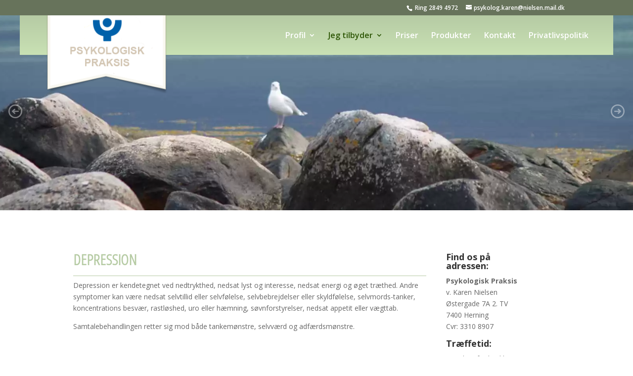

--- FILE ---
content_type: text/css
request_url: https://psykolog-herning.dk/wp-content/cache/wpfc-minified/r8m2oow/7xwyu.css
body_size: 1244
content:
.container,.et_pb_row,.et_pb_slider .et_pb_container,.et_pb_fullwidth_section .et_pb_title_container,.et_pb_fullwidth_section .et_pb_title_featured_container,.et_pb_fullwidth_header:not(.et_pb_fullscreen) .et_pb_fullwidth_header_container{max-width:1200px}.et_boxed_layout #page-container,.et_boxed_layout.et_non_fixed_nav.et_transparent_nav #page-container #top-header,.et_boxed_layout.et_non_fixed_nav.et_transparent_nav #page-container #main-header,.et_fixed_nav.et_boxed_layout #page-container #top-header,.et_fixed_nav.et_boxed_layout #page-container #main-header,.et_boxed_layout #page-container .container,.et_boxed_layout #page-container .et_pb_row{max-width:1360px}a{color:#76bc80}#main-header,#main-header .nav li ul,.et-search-form,#main-header .et_mobile_menu{background-color:#9ed67c}#main-header .nav li ul{background-color:rgba(117,204,71,0.81)}.nav li ul{border-color:#ffffff}.et_header_style_centered .mobile_nav .select_page,.et_header_style_split .mobile_nav .select_page,.et_nav_text_color_light #top-menu>li>a,.et_nav_text_color_dark #top-menu>li>a,#top-menu a,.et_mobile_menu li a,.et_nav_text_color_light .et_mobile_menu li a,.et_nav_text_color_dark .et_mobile_menu li a,#et_search_icon:before,.et_search_form_container input,span.et_close_search_field:after,#et-top-navigation .et-cart-info{color:#ffffff}.et_search_form_container input::-moz-placeholder{color:#ffffff}.et_search_form_container input::-webkit-input-placeholder{color:#ffffff}.et_search_form_container input:-ms-input-placeholder{color:#ffffff}#top-menu li a{font-size:16px}body.et_vertical_nav .container.et_search_form_container .et-search-form input{font-size:16px!important}#top-menu li.current-menu-ancestor>a,#top-menu li.current-menu-item>a,#top-menu li.current_page_item>a{color:#2d5605}#main-footer{background-color:#0a0a0a}.footer-widget,.footer-widget li,.footer-widget li a,#footer-info{font-size:12px}.footer-widget .et_pb_widget div,.footer-widget .et_pb_widget ul,.footer-widget .et_pb_widget ol,.footer-widget .et_pb_widget label{line-height:1.1em}#footer-widgets .footer-widget li:before{top:3.6px}@media only screen and (min-width:981px){#main-footer .footer-widget h4,#main-footer .widget_block h1,#main-footer .widget_block h2,#main-footer .widget_block h3,#main-footer .widget_block h4,#main-footer .widget_block h5,#main-footer .widget_block h6{font-size:10px}#logo{max-height:100%}.et_pb_svg_logo #logo{height:100%}.et_header_style_centered.et_hide_primary_logo #main-header:not(.et-fixed-header) .logo_container,.et_header_style_centered.et_hide_fixed_logo #main-header.et-fixed-header .logo_container{height:11.88px}.et-fixed-header #top-menu a,.et-fixed-header #et_search_icon:before,.et-fixed-header #et_top_search .et-search-form input,.et-fixed-header .et_search_form_container input,.et-fixed-header .et_close_search_field:after,.et-fixed-header #et-top-navigation .et-cart-info{color:#ffffff!important}.et-fixed-header .et_search_form_container input::-moz-placeholder{color:#ffffff!important}.et-fixed-header .et_search_form_container input::-webkit-input-placeholder{color:#ffffff!important}.et-fixed-header .et_search_form_container input:-ms-input-placeholder{color:#ffffff!important}.et-fixed-header #top-menu li.current-menu-ancestor>a,.et-fixed-header #top-menu li.current-menu-item>a,.et-fixed-header #top-menu li.current_page_item>a{color:#2d5605!important}}@media only screen and (min-width:1500px){.et_pb_row{padding:30px 0}.et_pb_section{padding:60px 0}.single.et_pb_pagebuilder_layout.et_full_width_page .et_post_meta_wrapper{padding-top:90px}.et_pb_fullwidth_section{padding:0}}h1{font-family:'Open Sans Condensed',sans-serif!important;color:#B6CBA4;font-weight:bold;text-transform:uppercase!important}hr{border-top:1px solid #b6cba4;border-bottom:0px solid #ffffff;border-left:0px solid #ffffff;border-right:0px solid grey}div#et-info{text-align:right;width:100%;padding-right:10px}div#et-main-area{margin-top:-40px}.et_boxed_layout #page-container{-webkit-box-shadow:0 0 0px 0 rgba(0,0,0,0.2);-moz-box-shadow:0 0 0px 0 rgba(0,0,0,0.2);box-shadow:0 0 0px 0 rgba(0,0,0,0.2)}#logo{max-height:198%!important}#main-header{background:transparent}#top-header,#et-secondary-nav li ul{background-color:#67735b}.container.clearfix.et_menu_container{margin-left:auto;margin-right:auto;width:100%;padding-left:50px;padding-right:50px;background:linear-gradient(to bottom,#B6CBA4 0%,#C9E1B4 100%)}header#main-header{box-shadow:0 0 0}@media only screen and (max-width:980px){#et_top_search{display:none}}div#et-main-area{margin-top:-40px}.et_pb_section.et_pb_section_parallax.et_pb_section_1.et_section_regular.et_section_transparent{margin-top:-20px}.et_pb_section{margin-bottom:50px}#caption1,#caption2,#caption3{font-family:'Open Sans Condensed',sans-serif!important;background:#FFF;color:#71b4c4;text-shadow:0 1px 1px #D3C6B3;margin-top:-30px;margin-bottom:0px;margin-left:1px;margin-right:1px;box-shadow:0 5px 20px rgba(0,0,0,0.2);z-index:100;position:relative;height:55px;font-weight:bold;font-size:23px;line-height:33px;text-rendering:optimizelegibility;text-transform:uppercase!important;padding-top:11px}@media (min-width:980px){article#post-2{margin-top:-88px}span.logo_helper{margin-left:0px}#startpage1{width:25%!important;margin-left:10px!important}#startpage2{text-align:center;width:45%!important;margin-left:auto!important}#startpage3{width:25%!important;margin-left:auto!important;margin-right:10px!important}div#startpage1,div#startpage2,div#startpage3{box-shadow:3px 2px 20px #eee}.et_pb_gutters3 .et_pb_column,.et_pb_gutters3.et_pb_row .et_pb_column{margin-right:0px!important}.et_pb_row_0.et_pb_row{max-width:1200px!important}div#text1,div#text3{background-color:white;margin-top:-38px;padding:15px 40px;min-height:180px;font-size:94%;line-height:17px}div#text2{background-color:white;margin-top:-38px;padding:15px 40px;min-height:180px;font-size:94%;line-height:17px}}@media (max-width:980px){#image1,#image2,#image3{margin-bottom:0}#caption1,#caption2,#caption3{margin-top:10px;box-shadow:0 2px 2px rgba(0,0,0,0.2)}div#et-info{text-align:center;width:100%;padding-right:10px}}div#footer-bottom{display:none}footer#main-footer{display:none}

--- FILE ---
content_type: text/plain
request_url: https://www.google-analytics.com/j/collect?v=1&_v=j102&a=1553929645&t=pageview&_s=1&dl=https%3A%2F%2Fpsykolog-herning.dk%2Fbehandling%2Fdepression%2F&ul=en-us%40posix&dt=Depression%20%7C%20Psykologisk%20Praksis%20Herning&sr=1280x720&vp=1280x720&_u=IEBAAEABAAAAACAAI~&jid=1892352414&gjid=1974749107&cid=1636658559.1769006650&tid=UA-101626134-1&_gid=1810932627.1769006650&_r=1&_slc=1&z=197119664
body_size: -451
content:
2,cG-HPJ74W295B